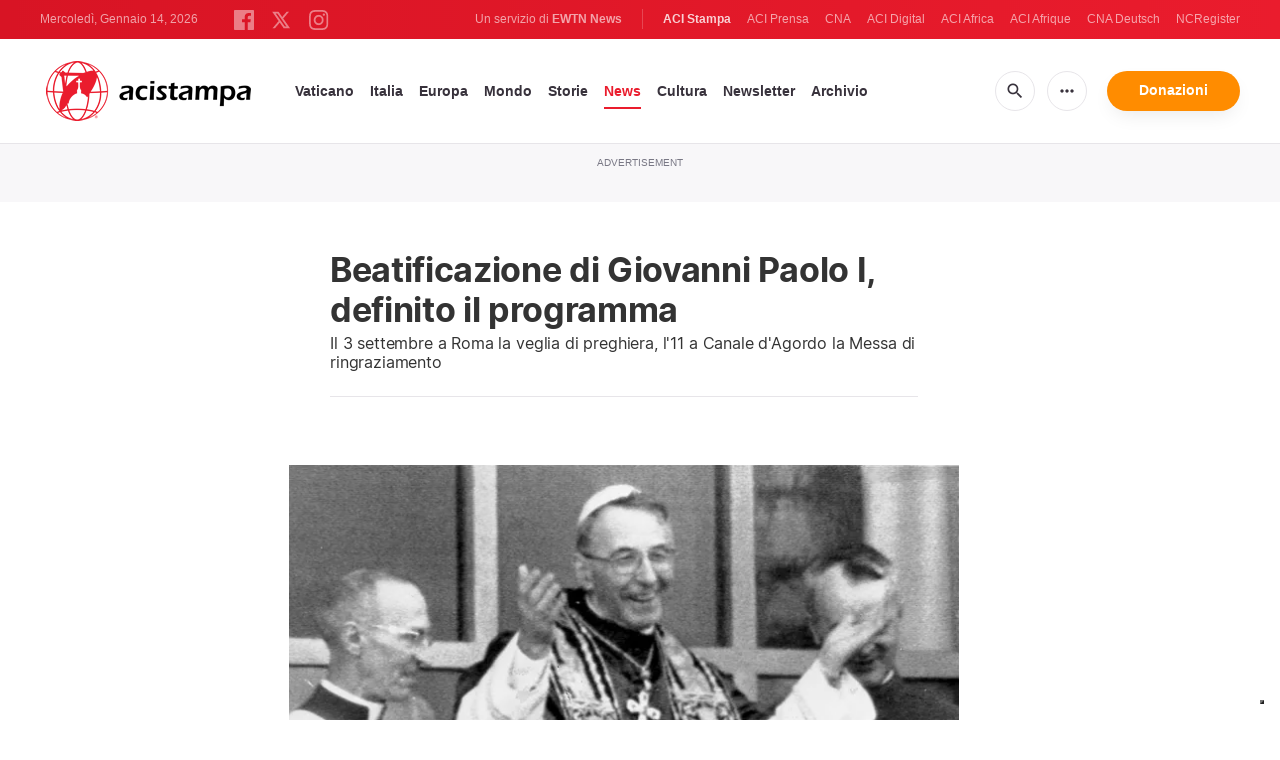

--- FILE ---
content_type: text/html; charset=UTF-8
request_url: https://www.acistampa.com/story/beatificazione-di-giovanni-paolo-i-definito-il-programma-20290
body_size: 13425
content:
<!DOCTYPE html>
<html lang="en" translate="no">
<head>
    <title>Beatificazione di Giovanni Paolo I, definito il programma</title>
<meta http-equiv="Content-Type" content="text/html;charset=utf-8"/>
<meta http-equiv="X-UA-Compatible" content="IE=edge">
<meta name="google" value="notranslate"/>
<meta name="description" content="Come &amp;egrave; noto&amp;nbsp;il prossimo 4 settembre alle 10,30 in Piazza San Pietro Papa Francesco beatificher&amp;agrave; il suo predecessore Giovanni Paolo I."/>
<meta name="keywords" content="article, keyword, cna"/>
<meta name="author" content="EWTN"/>
<meta name="copyright" content="© 2026 EWTN | All rights reserved."/>
<meta name="viewport" content="width=device-width, initial-scale=1"/>
<meta name="viewport" content="width=device-width, minimum-scale=1.0, maximum-scale=1.0, user-scalable=no"/>
<meta name="apple-mobile-web-app-capable" content="yes">
<meta name="format-detection" content="telephone=no">


<meta name="twitter:card" content="summary_large_image"/>
<meta name="twitter:site" content="@acistampa"/>
<meta name="twitter:url" content="https://www.acistampa.com/story/20290/beatificazione-di-giovanni-paolo-i-definito-il-programma-20290"/>
<meta name="twitter:title" content="Beatificazione di Giovanni Paolo I, definito il programma"/>
<meta name="twitter:description" content="Come &amp;egrave; noto&amp;nbsp;il prossimo 4 settembre alle 10,30 in Piazza San Pietro Papa Francesco beatificher&amp;agrave; il suo predecessore Giovanni Paolo I."/>
<meta name="twitter:creator" content="@acistampa"/>
<meta name="twitter:image:src" content="https://www.acistampa.com/images/1024px-juan_pablo_i_1657529885.jpg?w=1200&amp;jpg"/>


<meta property="fb:app_id" content="1234567890"/>
<meta property="og:title" content="Beatificazione di Giovanni Paolo I, definito il programma"/>
<meta property="og:type" content="website"/>
<meta property="og:url" content="https://www.acistampa.com/story/20290/beatificazione-di-giovanni-paolo-i-definito-il-programma-20290"/>
<meta property="og:image" content="https://www.acistampa.com/images/1024px-juan_pablo_i_1657529885.jpg?w=1200&amp;jpg"/>
<meta property="og:description" content="Come &amp;egrave; noto&amp;nbsp;il prossimo 4 settembre alle 10,30 in Piazza San Pietro Papa Francesco beatificher&amp;agrave; il suo predecessore Giovanni Paolo I."/>
<meta property="og:site_name" content="ACI Stampa"/>


<meta name="parsely-link" content="https://www.acistampa.com/story/20290/beatificazione-di-giovanni-paolo-i-definito-il-programma-20290" />
<meta name="parsely-title" content="Beatificazione di Giovanni Paolo I, definito il programma" />
<meta name="parsely-type" content="post" />
<meta name="parsely-image-url" content="https://www.acistampa.com/images/1024px-juan_pablo_i_1657529885.jpg?w=1200&amp;jpg" />
<meta name="parsely-pub-date" content="2022-07-11T12:30:00+02:00" />
<meta name="parsely-section" content="News" />
<meta name="parsely-author" content="Redazione" />
<meta name="parsely-tags" content="Giovanni Paolo I,causa di beatificazione di Giovanni Paolo I" />


    <meta name="analytics-page-type" content="post" />
    <meta name="analytics-pub-date" content="2022-07-11T12:30:00+02:00" />
    <meta name="analytics-section" content="News" />
    <meta name="analytics-authors" content="Redazione" />
    <meta name="analytics-tags" content="giovanni paolo i|causa di beatificazione di giovanni paolo i" />
    <meta name="analytics-page-id" content="20290" />

    <link rel="amphtml" href="https://www.acistampa.com/amp/story/20290/beatificazione-di-giovanni-paolo-i-definito-il-programma-20290">
<link rel="canonical" href="https://www.acistampa.com/story/20290/beatificazione-di-giovanni-paolo-i-definito-il-programma-20290">
<link rel="stylesheet" type="text/css" href="/assets/css/app.css?id=a16f81c6abf213e8312b2298d4892163">
<script src="/assets/js/app.js?id=738f5168f4ee27fa75fcc6f710383670"></script>
<script src="/assets/js/dimstrap.js?id=fe018b54594218400bbe43a2df9b8c6b"></script>


<link rel="icon" type="image/png" href="/assets/images/extra/apple/apple-touch-icon-57x57.png?id=c05aaeeb260815981c57d12aaada45d6" sizes="196x196" />
<link rel="icon" type="image/png" href="/assets/images/extra/favicon/favicon-96x96.png?id=93c6bff6e3e044ac2860ec8c41b50cc9" sizes="96x96" />
<link rel="icon" type="image/png" href="/assets/images/extra/favicon/favicon-32x32.png?id=a3a84c2a2f0b6e1ed20e7b8d823b9653" sizes="32x32" />
<link rel="icon" type="image/png" href="/assets/images/extra/favicon/favicon-16x16.png?id=afec60afa32ce442f90c1d1261b79b9f" sizes="16x16" />
<link rel="icon" type="image/png" href="/assets/images/extra/favicon/favicon-128x128.png?id=f16300f8aee1b7f32ebf2529b4fdd5b9" sizes="128x128" />
<link rel="apple-touch-icon-precomposed" sizes="57x57" href="/assets/images/extra/apple/apple-touch-icon-57x57.png?id=c05aaeeb260815981c57d12aaada45d6" />
<link rel="apple-touch-icon-precomposed" sizes="114x114" href="/assets/images/extra/apple/apple-touch-icon-114x114.png?id=41293a05cde19d609f62d905609b7435" />
<link rel="apple-touch-icon-precomposed" sizes="72x72" href="/assets/images/extra/apple/apple-touch-icon-72x72.png?id=c2b8bcb54a86a97133df6fefca4c0d73" />
<link rel="apple-touch-icon-precomposed" sizes="144x144" href="/assets/images/extra/apple/apple-touch-icon-144x144.png?id=a62001ea03431ea0886d1ae1bf904d2b" />
<link rel="apple-touch-icon-precomposed" sizes="60x60" href="/assets/images/extra/apple/apple-touch-icon-60x60.png?id=3b53a6cca5e82c663cf478c82bbc273c" />
<link rel="apple-touch-icon-precomposed" sizes="120x120" href="/assets/images/extra/apple/apple-touch-icon-120x120.png?id=d74e6cd84f156121a42ff6785b798d19" />
<link rel="apple-touch-icon-precomposed" sizes="76x76" href="/assets/images/extra/apple/apple-touch-icon-76x76.png?id=cf64ac303ac2471dfaba1cf83b555bb2" />
<link rel="apple-touch-icon-precomposed" sizes="152x152" href="/assets/images/extra/apple/apple-touch-icon-152x152.png?id=fc72ae9beb31bbc0f056e4fb2d28b87b" />
    <script type="text/javascript">
        var _iub = _iub || [];
        _iub.csConfiguration = {"siteId":4006545,"cookiePolicyId":85744989,"lang":"it","storage":{"useSiteId":true}};
    </script>
    <script type="text/javascript" src="https://cs.iubenda.com/autoblocking/4006545.js"></script>
    <script type="text/javascript" src="//cdn.iubenda.com/cs/tcf/stub-v2.js"></script>
    <script type="text/javascript" src="//cdn.iubenda.com/cs/tcf/safe-tcf-v2.js"></script>
    <script type="text/javascript" src="//cdn.iubenda.com/cs/gpp/stub.js"></script>
    <script type="text/javascript" src="//cdn.iubenda.com/cs/iubenda_cs.js" charset="UTF-8" async></script>
      <style>
    iframe[src*="youtube.com"] { max-width:100%; height:auto; aspect-ratio:16/9; }
    .swiper-wrapper{
      height: inherit !important;
    }
  </style>










  <script type="application/ld+json">
  {
		"@context": 		"http://schema.org",
		"@type":			"NewsArticle",
		"headline": 		"Beatificazione di Giovanni Paolo I, definito il programma",
		"description": 		"Come &amp;egrave; noto&amp;nbsp;il prossimo 4 settembre alle 10,30 in Piazza San Pietro Papa Francesco beatificher&amp;agrave; il suo predecessore Giovanni Paolo I.",
		"datePublished":	"2022-07-11 12:30:00",
		"dateModified":		"2026-01-07T11:36:36.000000Z",
		"mainEntityOfPage":	"https://www.acistampa.com/story/20290/beatificazione-di-giovanni-paolo-i-definito-il-programma-20290",
		"publisher": {
			"@type": 	"Organization",
			"name": 	"ACI Stampa",
			"logo": {
				"@type":	"ImageObject",
				"url":		"https://www.acistampa.com/assets/images/branding/logo-red-black-small.png",
				"width": 	264,
				"height": 	70
			}
		},
		"author": {
			"@type": 	"Person",
			"name": 	"Redazione"
		},
		"image": {
			"@type": 	"ImageObject",
			"url": 		"https://www.acistampa.com/images/1024px-juan_pablo_i_1657529885.jpg?w=800&h=600",
			"width": 	800,
			"height": 	600
		}
	}
</script>
    <!-- PostHog Analytics -->
<script>
(function() {
    'use strict';

    // PostHog CDN Loader
    !function(t,e){var o,n,p,r;e.__SV||(window.posthog=e,e._i=[],e.init=function(i,s,a){function g(t,e){var o=e.split(".");2==o.length&&(t=t[o[0]],e=o[1]);t[e]=function(){t.push([e].concat(Array.prototype.slice.call(arguments,0)))}}(p=t.createElement("script")).type="text/javascript",p.async=!0,p.src=s.api_host+"/static/array.js",(r=t.getElementsByTagName("script")[0]).parentNode.insertBefore(p,r);var u=e;for(void 0!==a?u=e[a]=[]:a="posthog",u.people=u.people||[],u.toString=function(t){var e="posthog";return"posthog"!==a&&(e+="."+a),t||(e+=" (stub)"),e},u.people.toString=function(){return u.toString(1)+".people (stub)"},o="capture identify alias people.set people.set_once set_config register register_once unregister opt_out_capturing has_opted_out_capturing opt_in_capturing reset isFeatureEnabled onFeatureFlags getFeatureFlag getFeatureFlagPayload reloadFeatureFlags group updateEarlyAccessFeatureEnrollment getEarlyAccessFeatures getActiveMatchingSurveys getSurveys".split(" "),n=0;n<o.length;n++)g(u,o[n]);e._i.push([i,s,a])},e.__SV=1)}(document,window.posthog||[]);

    // =============================================================================
    // PostHog Configuration
    // =============================================================================

    const posthogConfig = {
        enabled: true,
        apiKey: 'phc_3b4tsLrHHzsSavxDBpOPpePiNKlWmVVxiZbc1uqqSaB',
        host: 'https://eu.i.posthog.com',
        webVitalsSampleRate: 10,
        sessionReplaySampleRate: 0,
        forceSessionReplay: false,
        forceSessionReplayParam: 'posthog_force_replay',
        debug: false
    };

    // =============================================================================
    // Types & Interfaces
    // =============================================================================

    /**
     * @typedef {Object} AnalyticsContext
     * @property {string|null} pageType
     * @property {string|null} pubDate
     * @property {string|null} section
     * @property {string|null} author
     * @property {string[]|null} tags
     */

    // =============================================================================
    // Constants & State
    // =============================================================================

    // Set to track seen error signatures to prevent duplicate exception reporting
    const seenErrors = new Set();

    // =============================================================================
    // PostHog Initialization
    // =============================================================================

    /**
     * Initialize PostHog analytics with proper configuration
     */
    function initializePostHog() {
        // Skip initialization if disabled or no API key
        if (!posthogConfig.enabled || !posthogConfig.apiKey) {
            return;
        }

        try {
            posthog.init(posthogConfig.apiKey, {
                api_host: posthogConfig.host,
                persistence: 'memory',
                debug: posthogConfig.debug,
                autocapture: true,
                capture_pageview: true,
                capture_pageleave: true,
                capture_exceptions: true,
                cross_subdomain_cookie: false,
                disable_session_recording: !shouldEnableSessionReplay(),
                capture_performance: getPerformanceConfig(),
                before_send: processEventBeforeSend,
                loaded: function() {
                    setAnalyticsContext();
                }
            });
        } catch (error) {
            // Silently fail to avoid breaking the application
            console.error('PostHog initialization failed:', error);
        }
    }

    // =============================================================================
    // Event Processing & Filtering
    // =============================================================================

    /**
     * Generate a unique signature for an error to enable deduplication
     */
    function generateErrorSignature(event) {
        if (!event.properties || !event.properties.$exception_list) {
            return '';
        }

        const exceptions = event.properties.$exception_list;
        if (!Array.isArray(exceptions) || exceptions.length === 0) {
            return '';
        }

        // Use the first exception to generate signature
        const exception = exceptions[0];
        const type = exception.type || 'Unknown';
        const message = exception.value || '';
        const stackTrace = exception.stacktrace && exception.stacktrace.frames && exception.stacktrace.frames[0];

        // Create signature from error type, message, and top stack frame
        return [
            type,
            message,
            stackTrace ? stackTrace.filename || '' : '',
            stackTrace ? stackTrace.function || '' : '',
            stackTrace ? stackTrace.lineno || '' : ''
        ].join('|');
    }

    /**
     * Process events before sending to PostHog
     * Handles sampling and deduplication
     */
    function processEventBeforeSend(event) {
        if (event === null) {
            return null;
        }

        // Sample web vitals events
        if (
            event.event === '$web_vitals' &&
            Math.random() * 100 > posthogConfig.webVitalsSampleRate
        ) {
            return null; // Drop this event
        }

        // Deduplicate exception events
        if (event.event === '$exception') {
            const errorSignature = generateErrorSignature(event);
            if (errorSignature && seenErrors.has(errorSignature)) {
                return null; // Drop duplicate error
            }
            if (errorSignature) {
                seenErrors.add(errorSignature);
            }
        }

        return event;
    }

    /**
     * Determine if session replay should be enabled
     */
    function shouldEnableSessionReplay() {
        const forceSessionReplay = posthogConfig.forceSessionReplay ||
            (typeof window !== 'undefined' &&
                new URLSearchParams(window.location.search).has(posthogConfig.forceSessionReplayParam));

        return forceSessionReplay || Math.random() * 100 < posthogConfig.sessionReplaySampleRate;
    }

    /**
     * Get performance configuration based on web vitals sample rate
     */
    function getPerformanceConfig() {
        if (posthogConfig.webVitalsSampleRate === 100) {
            return true;
        } else if (posthogConfig.webVitalsSampleRate > 0) {
            return {
                web_vitals_sample_rate: posthogConfig.webVitalsSampleRate / 100
            };
        }
        return false;
    }

    // =============================================================================
    // Context Utilities
    // =============================================================================

    /**
     * Get page metadata from generic analytics meta tags
     */
    function getPageMetadata() {
        const metaMapping = [
            ['page_type', 'analytics-page-type'],
            ['pub_date', 'analytics-pub-date'],
            ['section', 'analytics-section'],
            ['authors', 'analytics-authors'],
            ['tags', 'analytics-tags'],
            ['page_id', 'analytics-page-id']
        ];

        const metadata = {};

        metaMapping.forEach(function(item) {
            const el = document.querySelector('meta[name="' + item[1] + '"]');
            if (el && el.content && typeof el.content === 'string') {
                if (item[0] === 'tags' || item[0] === 'authors') {
                    metadata[item[0]] = el.content.split('|').map(function(item) {
                        return item.trim();
                    }).filter(function(item) {
                        return item.length > 0;
                    });
                } else {
                    metadata[item[0]] = el.content;
                }
            }
        });
        return metadata;
    }

    /**
     * Get the current page URL path
     */
    function getPagePath() {
        return typeof window !== 'undefined' ? window.location.pathname : '';
    }

    // =============================================================================
    // Analytics Context Management
    // =============================================================================

    /**
     * Set analytics context using PostHog Super Properties
     * This ensures all events include these properties automatically
     */
    function setAnalyticsContext() {
        if (!posthogConfig.enabled || typeof posthog === 'undefined') {
            return;
        }

        try {
            const pageMetadata = getPageMetadata();
            const contextData = Object.assign({
                app_name: 'aci-stampa',
                app_version: '0.1.0',
            }, pageMetadata);

            posthog.register(contextData);
        } catch (error) {
            console.error('Failed to set analytics context:', error);
            // Register error flag for debugging
            try {
                posthog.register({ 'register-error': true });
            } catch (e) {
                // Silent fail
            }
        }
    }

    /**
     * Clear analytics context by unregistering properties
     */
    function clearAnalyticsContext() {
        if (!posthogConfig.enabled || typeof posthog === 'undefined') {
            return;
        }

        try {
            const keysToUnregister = [
                'page_type', 'pub_date', 'section', 'authors', 'tags', 'page_id',
                'app_name',
            ];

            keysToUnregister.forEach(function(key) {
                posthog.unregister(key);
            });
        } catch (error) {
            console.error('Failed to clear analytics context:', error);
        }
    }

    /**
     * Get current analytics context from PostHog
     */
    function getAnalyticsContext() {
        if (!posthogConfig.enabled || typeof posthog === 'undefined') {
            return {
                pageType: null,
                pubDate: null,
                section: null,
                authors: null,
                tags: null,
                pageId: null
            };
        }

        try {
            return {
                pageType: posthog.get_property('page_type') || null,
                pubDate: posthog.get_property('pub_date') || null,
                section: posthog.get_property('section') || null,
                authors: posthog.get_property('authors') || null, // Changed from 'author' to 'authors'
                tags: posthog.get_property('tags') || null,
                pageId: posthog.get_property('page_id') || null
            };
        } catch (error) {
            return {
                pageType: null,
                pubDate: null,
                section: null,
                authors: null,
                tags: null,
                pageId: null
            };
        }
    }

    // =============================================================================
    // Public API
    // =============================================================================

    // Expose functions to global scope for external use
    window.PostHogAnalytics = {
        initialize: initializePostHog,
        setContext: setAnalyticsContext,
        clearContext: clearAnalyticsContext,
        getContext: getAnalyticsContext,
        config: posthogConfig
    };

    // =============================================================================
    // Auto-initialization
    // =============================================================================

    // Initialize PostHog when DOM is ready
    if (document.readyState === 'loading') {
        document.addEventListener('DOMContentLoaded', initializePostHog);
    } else {
        initializePostHog();
    }
})();
</script>
<!-- End PostHog Analytics -->

    <script>
        var googletag = googletag || {};
        googletag.cmd = googletag.cmd || [];
        (function() {
            var gads = document.createElement('script');
            gads.async = true;
            gads.type = 'text/javascript';
            var useSSL = 'https:' == document.location.protocol;
            gads.src = (useSSL ? 'https:' : 'http:') +
                '//www.googletagservices.com/tag/js/gpt.js';
            var node = document.getElementsByTagName('script')[0];
            node.parentNode.insertBefore(gads, node);
        })();
    </script>

    <!-- Google Tag Manager -->
    <script>(function(w,d,s,l,i){w[l]=w[l]||[];w[l].push({'gtm.start':
                new Date().getTime(),event:'gtm.js'});var f=d.getElementsByTagName(s)[0],
            j=d.createElement(s),dl=l!='dataLayer'?'&l='+l:'';j.async=true;j.src=
            'https://www.googletagmanager.com/gtm.js?id='+i+dl;f.parentNode.insertBefore(j,f);
        })(window,document,'script','dataLayer','GTM-T734LK8');</script>
    <!-- End Google Tag Manager -->
</head>
<body class="post">
    <!-- Google Tag Manager (noscript) -->
    <noscript><iframe src="https://www.googletagmanager.com/ns.html?id=GTM-T734LK8"
                      height="0" width="0" style="display:none;visibility:hidden"></iframe></noscript>
    <!-- End Google Tag Manager (noscript) -->
    <div id="fb-root"></div>
    <script type="ada0a8873f99cd3751e5af3a-text/javascript">(function(d, s, id) {
            var js, fjs = d.getElementsByTagName(s)[0];
            if (d.getElementById(id)) return;
            js = d.createElement(s); js.id = id;
            js.src = "//connect.facebook.net/en_US/sdk.js#xfbml=1&appId=1559469840969344&version=v2.0";
            fjs.parentNode.insertBefore(js, fjs);
        }(document, 'script', 'facebook-jssdk'));</script>
    <div id="app">

        <header class="p-0" id="header">
  <div class="header-desktop">
	<div id="topbar" class="py-2 clear">
		<div class="left">
			<span class="today mr-6 mr-s-0 align-bottom">Mercoledì, Gennaio 14, 2026</span>
			<ul class="social-menu" style="display: inline-block">
	<li><a href="https://www.facebook.com/acistampait" target="_blank"><img style="height: 20px" src="https://www.acistampa.com/assets/images/icons/icon-facebook.svg" alt="Facebook"></a></li>
	<li><a href="https://twitter.com/acistampa" target="_blank"><img style="height: 22px" src="https://www.acistampa.com/assets/images/icons/icon-twitter-x.svg" alt="Twitter"></a></li>
	<li><a href="https://www.instagram.com/acistampa" target="_blank"><img style="height: 20px" src="https://www.acistampa.com/assets/images/icons/icon-instagram.svg" alt="Instagram"></a></li>
</ul>
		</div>
		<div class="right">
			<span class="ewtn-title">Un servizio di <a href="//www.ewtnnews.com" title="EWTN News">EWTN News</a></span>

			<div class="ewtn-services current-page">
				<a class="service current-service" href="javascript:;">ACI Stampa</a>
				<a class="service" href="https://www.aciprensa.com/" target="_blank">ACI Prensa</a>
				<a class="service" href="https://www.catholicnewsagency.com/" target="_blank">CNA</a>
				<a class="service" href="https://www.acidigital.com/" target="_blank">ACI Digital</a>
				<a class="service" href="https://www.aciafrica.org/" target="_blank">ACI Africa</a>
				<a class="service" href="https://www.aciafrique.org/" target="_blank">ACI Afrique</a>
				<a class="service" href="https://de.catholicnewsagency.com/" target="_blank">CNA Deutsch</a>
				<a class="service" href="https://www.ncregister.com/" target="_blank">NCRegister</a>
			</div>
		</div>
	</div>
	<div class="menubar sticky-menu justify-content-between d-flex">
		<a class="logo" href="/"><img class="logo-desktop" src="https://www.acistampa.com/assets/images/branding/logo-red-black-small.png" alt="ACI Stampa"></a>

		<div class="menu-content justify-content-between d-flex align-items-center">
			<div class="no-wrap">
				<ul id="main-menu" class="sm sm-clean">
	<li class="vaticano"><a href="/section/vaticano">Vaticano</a></li>
	<li class="italia"><a href="/section/italia">Italia</a></li>
	<li class="europa"><a href="/section/europa">Europa</a></li>
	<li class="mondo"><a href="/section/mondo">Mondo</a></li>
	<li class="storie"><a href="/section/storie">Storie</a></li>
	<li class="news"><a href="/section/news">News</a></li>
	<li class="cultura"><a href="/section/cultura">Cultura</a></li>
	
	<li class="newsletter"><a href="/newsletter">Newsletter</a></li>
	<li class="arhive"><a href="https://www.acistampa.com/archive">Archivio</a></li>
</ul>
			</div>

			<ul class="extra-buttons no-wrap">
				<li><a href="javascript:;" class="btn-icon" id="search-btn"><i class="material-icons">search</i></a></li>
				<li class="dropdown">
					<a href="javascript:;" class="dropdown-open btn-icon"><i class="material-icons">more_horiz</i></a>
					<div class="dropdown-content">
						<a class="dropdown-item" href="https://editors.catholicnewsagency.com/">Servizio Editoriale</a>
						<a class="dropdown-item" href="https://www.acistampa.com/chisiamo">Chi Siamo</a>
						<a class="dropdown-item" href="https://ewtnadvertising.com/" target="_blank">Pubblicità</a>
						<a class="dropdown-item" href="https://www.acistampa.com/privacy">Privacy</a>
					</div>
				</li>
				<li><a href="https://ewtn.it/dona/" class="btn btn-rounded btn-success">Donazioni</a></li>
			</ul>
		</div>

		<div id="search-block">
			<div class="search-content d-flex justify-content-between align-items-center">
				<div class="search-bar">
	<form class="search" accept-charset="utf-8" method="get" action="/results">
		<div class="input-field">
			<i class="material-icons">search</i>
			<input class="search-field" type="text" name="q" id="q" placeholder="Ricerca" value="">
			<button type="submit" id="search" class="submit-form submit-btn btn btn-rounded btn-success" value=""><span class="search-text">Search</span><i class="material-icons">search</i></button>
		</div>
	</form>
</div>
        
				<a href="javascript:;" id="close-search"></a>
			</div>
		</div>
	</div>
</div>	<div class="header-tablet">
	<div id="topbar" class="py-2 clear">
		<div class="left">
	        <span class="today mr-6 mr-s-0 align-bottom">Mercoledì, Gennaio 14, 2026</span>
			<ul class="social-menu" style="display: inline-block">
	<li><a href="https://www.facebook.com/acistampait" target="_blank"><img style="height: 20px" src="https://www.acistampa.com/assets/images/icons/icon-facebook.svg" alt="Facebook"></a></li>
	<li><a href="https://twitter.com/acistampa" target="_blank"><img style="height: 22px" src="https://www.acistampa.com/assets/images/icons/icon-twitter-x.svg" alt="Twitter"></a></li>
	<li><a href="https://www.instagram.com/acistampa" target="_blank"><img style="height: 20px" src="https://www.acistampa.com/assets/images/icons/icon-instagram.svg" alt="Instagram"></a></li>
</ul>
		</div>
		<div class="right">
			<span class="ewtn-title">A service of <a href="//www.ewtnnews.com" title="EWTN News">EWTN News</a></span>

			<div class="dropdown current-page">
				<a href="javascript:;" class="dropdown-open">ACI Stampa <i class="material-icons">expand_more</i></a>
				<div class="dropdown-content">
					<a class="dropdown-item" href="https://www.aciprensa.com/" target="_blank">ACI Prensa</a>
					<a class="dropdown-item" href="https://www.acistampa.com/" target="_blank">ACI Stampa</a>
					<a class="dropdown-item" href="https://www.acidigital.com/" target="_blank">ACI Digital</a>
					<a class="dropdown-item" href="https://www.aciafrica.org/" target="_blank">ACI Africa</a>
					<a class="dropdown-item" href="https://www.aciafrique.org/" target="_blank">ACI Afrique</a>
					<a class="dropdown-item" href="https://de.catholicnewsagency.com/" target="
					">CNA Deutsch</a>
					<a class="dropdown-item" href="https://www.ncregister.com/" target="_blank">NCRegister</a>
				</div>
			</div>
		</div>
	</div>
	<div class="menubar sticky-menu justify-content-between d-flex">
		<a class="logo" href="/"><img class="logo-tablet" src="https://www.acistampa.com/assets/images/branding/logo-red-black-small.png" alt="ACI Stampa"></a>
		<div class="menu-content justify-content-end d-flex align-items-center">
			<ul class="extra-buttons">
				<li><a href="javascript:;" class="btn-icon" id="search-btn"><i class="material-icons">search</i></a></li>
				<li class="dropdown">
					<a href="javascript:;" class="dropdown-open btn-icon"><i class="material-icons">more_horiz</i></a>
					<div class="dropdown-content">
						<a class="dropdown-item" href="https://editors.catholicnewsagency.com/">Servizio Editoriale</a>
						<a class="dropdown-item" href="https://www.acistampa.com/about">Chi Siamo</a>
						<a class="dropdown-item" href="https://ewtnadvertising.com/" target="_blank">Pubblicità</a>
						<a class="dropdown-item" href="https://www.acistampa.com/privacy">Privacy</a>
					</div>
				</li>
				<li><a href="https://ewtn.it/dona/" class="btn btn-rounded btn-success">Donazioni</a></li>
				<li class="menu-btn"><a href="javascript:void(0);" class="sidebar-handler btn-icon"><i class="material-icons">menu</i><span>Menu</span></a></li>
			</ul>
		</div>
		<div id="search-block">
			<div class="search-content d-flex justify-content-between align-items-center">
				<div class="search-bar">
	<form class="search" accept-charset="utf-8" method="get" action="/results">
		<div class="input-field">
			<i class="material-icons">search</i>
			<input class="search-field" type="text" name="q" id="q" placeholder="Ricerca" value="">
			<button type="submit" id="search" class="submit-form submit-btn btn btn-rounded btn-success" value=""><span class="search-text">Search</span><i class="material-icons">search</i></button>
		</div>
	</form>
</div>
        
				<a href="javascript:;" id="close-search"></a>
			</div>
		</div>
	</div>
	<div class="tablet-sidebar responsive-sidebar">
		<a href="javascript:;" onclick="closeSidebar();" class="close-sidebar">&times;</a>
		<div class="responsive-sidebar-content">
			<ul id="main-menu" class="sm sm-clean">
	<li class="vaticano"><a href="/section/vaticano">Vaticano</a></li>
	<li class="italia"><a href="/section/italia">Italia</a></li>
	<li class="europa"><a href="/section/europa">Europa</a></li>
	<li class="mondo"><a href="/section/mondo">Mondo</a></li>
	<li class="storie"><a href="/section/storie">Storie</a></li>
	<li class="news"><a href="/section/news">News</a></li>
	<li class="cultura"><a href="/section/cultura">Cultura</a></li>
	
	<li class="newsletter"><a href="/newsletter">Newsletter</a></li>
	<li class="arhive"><a href="https://www.acistampa.com/archive">Archivio</a></li>
</ul>
		</div>
	</div>
</div>	<div class="header-mobile">
	<div class="menubar justify-content-between d-flex">
		<a class="logo" href="/"><img class="logo-mobile" src="https://www.acistampa.com/assets/images/branding/brand-white.png" alt="ACI Stampa"></a>
		<ul class="extra-buttons">
			<li><a href="https://ewtn.it/dona/" class="btn btn-rounded btn-success">Donazioni</a></li>
			<li class="menu-btn"><a href="javascript:void(0);" class="sidebar-handler btn-icon"><i class="material-icons">menu</i></a></li>
		</ul>
	</div>
	<div class="mobile-sidebar responsive-sidebar">
		<a href="javascript:;" onclick="closeSidebar();" class="close-sidebar">&times;</a>
		<div class="responsive-sidebar-content">
			<span class="today mr-6 mr-s-0 align-bottom">Mercoledì, Gennaio 14, 2026</span>
			<div class="search-bar">
	<form class="search" accept-charset="utf-8" method="get" action="/results">
		<div class="input-field">
			<i class="material-icons">search</i>
			<input class="search-field" type="text" name="q" id="q" placeholder="Ricerca" value="">
			<button type="submit" id="search" class="submit-form submit-btn btn btn-rounded btn-success" value=""><span class="search-text">Search</span><i class="material-icons">search</i></button>
		</div>
	</form>
</div>
        
			<ul id="main-menu" class="sm sm-clean">
	<li class="vaticano"><a href="/section/vaticano">Vaticano</a></li>
	<li class="italia"><a href="/section/italia">Italia</a></li>
	<li class="europa"><a href="/section/europa">Europa</a></li>
	<li class="mondo"><a href="/section/mondo">Mondo</a></li>
	<li class="storie"><a href="/section/storie">Storie</a></li>
	<li class="news"><a href="/section/news">News</a></li>
	<li class="cultura"><a href="/section/cultura">Cultura</a></li>
	
	<li class="newsletter"><a href="/newsletter">Newsletter</a></li>
	<li class="arhive"><a href="https://www.acistampa.com/archive">Archivio</a></li>
</ul>
			<a href="https://ewtn.it/dona/" class="btn btn-big btn-donate btn-success">Donazioni</a>
			<hr />
			<ul class="extra-menu">
	<li><a href="https://www.acistampa.com/subscribe">Subscribe</a></li>
	<li><a href="https://www.acistampa.com/about">About Us</a></li>
	<li><a href="https://www.acistampa.com/privacy">Privacy</a></li>
</ul>
			<hr />
			<div class="select-ewtn d-flex justify-content-between align-items-center">
				<span class="ewtn-title">EWTN News</span>
				<div class="dropdown current-page">
					<a href="javascript:;" class="dropdown-open">ACI Stampa <i class="material-icons">expand_more</i></a>
					<div class="dropdown-content">
						<a class="dropdown-item" href="https://www.aciprensa.com/" target="_blank">ACI Prensa</a>
						<a class="dropdown-item" href="https://www.catholicnewsagency.com/" target="_blank">CNA</a>
						<a class="dropdown-item" href="https://www.acidigital.com/" target="_blank">ACI Digital</a>
						<a class="dropdown-item" href="https://www.aciafrica.org/" target="_blank">ACI Africa</a>
						<a class="dropdown-item" href="https://www.aciafrique.org/" target="_blank">ACI Afrique</a>
						<a class="dropdown-item" href="https://de.catholicnewsagency.com/" target="_blank">CNA Deutsch</a>
						<a class="dropdown-item" href="https://www.ncregister.com/" target="_blank">NCRegister</a>
					</div>
				</div>
			</div>
		</div>
	</div>
</div></header>

        <div class="all">
              <div class="lightest-grey-bg pt-3 pb-5 full-ad">
    <div class="container">
        <div class="row">
            <div class="col-12">
                <p>Advertisement</p>
                <div id='div-gpt-ad-1436546916324-0'></div>
            </div>
        </div>
    </div>
</div>
  <div data-io-article-url="https://www.acistampa.com/story/20290/beatificazione-di-giovanni-paolo-i-definito-il-programma-20290">
    <div class="container">
      <div class="row">
        <div class="col content m-auto mt-7">
          <h1 class="h1 post-title my-0">Beatificazione di Giovanni Paolo I, definito il programma</h1>
          <h2 class="my-1 h5" style="font-weight: normal">Il 3 settembre a Roma la veglia di preghiera, l&#039;11 a Canale d&#039;Agordo la Messa di ringraziamento</h2>
            <div class="post-share mb-7 mt-5 mb-s-6">
	<div class="shareaholic-canvas" data-app="share_buttons" data-app-id="33122398"></div>
</div>                          <div class="post-image img-wrapper">
                <img
                  src="https://www.acistampa.com/images/1024px-juan_pablo_i_1657529885.jpg?h=450"
                  alt="Giovanni Paolo I |  | Wikicommons"
                  loading="lazy"
                />
                <span class="image-caption">Giovanni Paolo I |  | Wikicommons</span>
              </div>
                    </div>
      </div>
    </div>
    <div class="container">
      <div class="row">
        <div class="col content m-auto mt-7">
          <div class="post-content">
            <div class="post-author">
              <p>Di Redazione</p>
            </div>
            <p class="post-info">Città del Vaticano ,               lunedì, 11. luglio, 2022 12:30 (ACI Stampa).
            </p>
                          <p>Come è noto <strong>il prossimo 4 settembre alle 10,30 in Piazza San Pietro Papa Francesco beatificherà il suo predecessore Giovanni Paolo I. </strong></p>
                                      <p>La sera precedente, <strong>sabato 3 settembre 2022, alle ore 18.30, presso la Basilica di San Giovanni in Laterano</strong> – comunica l’ufficio della postulazione della causa del Servo di Dio - <strong>si terrà la Veglia di Preghiera</strong> presieduta dal Cardinale Angelo De Donatis, Vicario generale di Sua Santità per la Diocesi di Roma.</p>
                                      <p><strong>La Messa di Ringraziamento per la beatificazione di Giovanni Paolo I si svolgerà domenica 11 settembre 2022 nella diocesi di Belluno-Feltre. La celebrazione avrà luogo alle ore 16 nella piazza di Canale d’Agordo</strong>, paese natale del Papa, con la partecipazione dei vescovi e delle rispettive comunità delle tre sedi episcopali nelle quali il nuovo beato aveva svolto il suo ministero sacerdotale ed episcopale: patriarcato di Venezia, guidato dal Patriarca Francesco Moraglia; diocesi di Belluno-Feltre, guidata da Monsignor Renato Marangoni; diocesi di Vittorio Veneto, guidata da Monsignor Corrado Pizziolo. A presiedere la Santa Messa sarà S.E. Mons. Francesco Moraglia.</p>
                                              <div class="tags-box">
    <ul>
        <li class="title">Tags:</li>
        
        <li><a href="https://www.acistampa.com/tag/giovanni-paolo-i" class="btn-tag">Giovanni Paolo I</a>, </li>
        
        <li><a href="https://www.acistampa.com/tag/causa-di-beatificazione-di-giovanni-paolo-i" class="btn-tag">causa di beatificazione di Giovanni Paolo I</a></li>
    </ul>
</div>
                                <div class="box post-widget subscribe-post box-shadow no-lists-style">
    <h4 class="box-title"><span>Iscriviti alla nostra newsletter quotidiana</span></h4>
    <p class="middle-grey">Ricevi ogni giorno le notizie sulla Chiesa nel mondo via email.</p>
    <script charset="utf-8" type="text/javascript" src="//js.hsforms.net/forms/v2.js"></script>
    <script type="text/javascript">
        hbspt.forms.create({
            portalId: "4395239",
            formId: "9a5e5a2a-ead7-49e6-8d98-39bb84676ea8"
        });
    </script>
</div>
<style>
    .no-lists-style ul {
        list-style: none;
    }
</style>
          
        </div>

        <div class="post-share mb-7 mt-5 mb-s-6">
	<div class="shareaholic-canvas" data-app="share_buttons" data-app-id="33122398"></div>
</div>        <div class="donation-box box-shadow" style="display: none">
	<h4 class="box-title">Our mission is the truth. Join us!</h4>
	<p class="box-desc">Your monthly donation will help our team continue reporting the truth, with fairness, integrity, and fidelity to Jesus Christ and his Church.</p>

	<div class="amounts">
		<ul>
			<li><a href="#"><span>$5 <small>/month</small></span></a></li>
			<li class="active"><a href="#"><span>$10 <small>/month</small></span></a></li>
			<li><a href="#"><span>$15 <small>/month</small></span></a></li>
			<li><a href="#"><span>Other</span></a></li>
		</ul>
	</div>

	<div class="box-footer">
		<a href="#" class="btn btn-success btn-big btn-wide">Donazioni</a>
	</div>
</div>
      </div>
      <div class="sidebar_narrow">

                  <div class="col-l-4 col-m-12 sidebar mt-m-6 mt-s-0">
	<div class="box">
		<h4 class="box-title"><span>Trending</span></h4>
        <div class="trending-box">
    <div class="cards-grid">
        <div class="card-cell horizontal no-image" id="mostread" style="width: 200px">
                            <div class="card placeholder-glow">
                    <span class="post-number">1</span>
                    <div class="card-content">
                        <div class="card-title">
                            <div class="row">
                                <div class="placeholder col-3 mr-1 mb-1"></div>
                                <div class="placeholder col-5 mr-1 mb-1"></div>
                                <div class="placeholder col-3 mr-1 mb-1"></div>
                            </div>
                            <div class="row">
                                <div class="placeholder col-5 mb-1"></div>
                                <div class="placeholder col-6 mr-1 mb-1"></div>
                            </div>
                            <div class="row">
                                <div class="placeholder col-4 mb-1"></div>
                                <div class="placeholder col-3 mr-1 mb-1"></div>
                                <div class="placeholder col-4 mr-1 mb-1"></div>
                            </div>
                            <div class="row">
                                <div class="placeholder col-4 mr-1 mb-1"></div>
                                <div class="placeholder col-7 mb-1"></div>
                            </div>
                        </div>
                    </div>
                </div>
                            <div class="card placeholder-glow">
                    <span class="post-number">2</span>
                    <div class="card-content">
                        <div class="card-title">
                            <div class="row">
                                <div class="placeholder col-3 mr-1 mb-1"></div>
                                <div class="placeholder col-5 mr-1 mb-1"></div>
                                <div class="placeholder col-3 mr-1 mb-1"></div>
                            </div>
                            <div class="row">
                                <div class="placeholder col-5 mb-1"></div>
                                <div class="placeholder col-6 mr-1 mb-1"></div>
                            </div>
                            <div class="row">
                                <div class="placeholder col-4 mb-1"></div>
                                <div class="placeholder col-3 mr-1 mb-1"></div>
                                <div class="placeholder col-4 mr-1 mb-1"></div>
                            </div>
                            <div class="row">
                                <div class="placeholder col-4 mr-1 mb-1"></div>
                                <div class="placeholder col-7 mb-1"></div>
                            </div>
                        </div>
                    </div>
                </div>
                            <div class="card placeholder-glow">
                    <span class="post-number">3</span>
                    <div class="card-content">
                        <div class="card-title">
                            <div class="row">
                                <div class="placeholder col-3 mr-1 mb-1"></div>
                                <div class="placeholder col-5 mr-1 mb-1"></div>
                                <div class="placeholder col-3 mr-1 mb-1"></div>
                            </div>
                            <div class="row">
                                <div class="placeholder col-5 mb-1"></div>
                                <div class="placeholder col-6 mr-1 mb-1"></div>
                            </div>
                            <div class="row">
                                <div class="placeholder col-4 mb-1"></div>
                                <div class="placeholder col-3 mr-1 mb-1"></div>
                                <div class="placeholder col-4 mr-1 mb-1"></div>
                            </div>
                            <div class="row">
                                <div class="placeholder col-4 mr-1 mb-1"></div>
                                <div class="placeholder col-7 mb-1"></div>
                            </div>
                        </div>
                    </div>
                </div>
                            <div class="card placeholder-glow">
                    <span class="post-number">4</span>
                    <div class="card-content">
                        <div class="card-title">
                            <div class="row">
                                <div class="placeholder col-3 mr-1 mb-1"></div>
                                <div class="placeholder col-5 mr-1 mb-1"></div>
                                <div class="placeholder col-3 mr-1 mb-1"></div>
                            </div>
                            <div class="row">
                                <div class="placeholder col-5 mb-1"></div>
                                <div class="placeholder col-6 mr-1 mb-1"></div>
                            </div>
                            <div class="row">
                                <div class="placeholder col-4 mb-1"></div>
                                <div class="placeholder col-3 mr-1 mb-1"></div>
                                <div class="placeholder col-4 mr-1 mb-1"></div>
                            </div>
                            <div class="row">
                                <div class="placeholder col-4 mr-1 mb-1"></div>
                                <div class="placeholder col-7 mb-1"></div>
                            </div>
                        </div>
                    </div>
                </div>
                            <div class="card placeholder-glow">
                    <span class="post-number">5</span>
                    <div class="card-content">
                        <div class="card-title">
                            <div class="row">
                                <div class="placeholder col-3 mr-1 mb-1"></div>
                                <div class="placeholder col-5 mr-1 mb-1"></div>
                                <div class="placeholder col-3 mr-1 mb-1"></div>
                            </div>
                            <div class="row">
                                <div class="placeholder col-5 mb-1"></div>
                                <div class="placeholder col-6 mr-1 mb-1"></div>
                            </div>
                            <div class="row">
                                <div class="placeholder col-4 mb-1"></div>
                                <div class="placeholder col-3 mr-1 mb-1"></div>
                                <div class="placeholder col-4 mr-1 mb-1"></div>
                            </div>
                            <div class="row">
                                <div class="placeholder col-4 mr-1 mb-1"></div>
                                <div class="placeholder col-7 mb-1"></div>
                            </div>
                        </div>
                    </div>
                </div>
                    </div>
    </div>
</div>
	</div>
</div>
              </div>
    </div>
  </div>

      <div class="lightest-grey-bg py-m-7 py-s-6 related-posts pb-8 pt-7">
      <div class="container">
        <div class="row">
          <div class="col-12">
            <h4 class="related-title">Ti potrebbe interessare</h4>
            <div class="cards-grid cards-l-3 cards-m-2 cards-s-1 same-heights">
                              <div class="card-cell">
                  <div class="card defined-card white-bg mb-m-4 mb-s-4 mb-0">
                    <div class="card-image img-wrapper"><a href="https://www.acistampa.com/story/25094/cosa-puo-essere-definito-soprannaturale-le-nuove-norme-della-dottrina-della-fede"><img
                          src="https://www.acistampa.com/images/77309_4_1642625438_1715943294.webp?w=600&h=400"
                          alt="pd"
                          loading="lazy"
                        ></a></div>
                    <div class="card-content">
                      <h3 class="card-title"><a
                          href="https://www.acistampa.com/story/25094/cosa-puo-essere-definito-soprannaturale-le-nuove-norme-della-dottrina-della-fede">Cosa può essere definito soprannaturale? Le nuove norme della Dottrina della Fede</a></h3>
                      <p class="card-desc four-lines">Una serie di norme che non venivano riviste dal 1978, che nei tempi della Chiesa non &egrave; tantissimo, ma per...</p>
                    </div>
                  </div>
                </div>
                              <div class="card-cell">
                  <div class="card defined-card white-bg mb-m-4 mb-s-4 mb-0">
                    <div class="card-image img-wrapper"><a href="https://www.acistampa.com/story/18869/conoscere-albino-luciani-papa-giovanni-paolo-i-per-prepararsi-alla-beatificazione-18869"><img
                          src="https://www.acistampa.com/images/foto-di-copertina-corso_1641917520.jpeg?w=600&h=400"
                          alt="pd"
                          loading="lazy"
                        ></a></div>
                    <div class="card-content">
                      <h3 class="card-title"><a
                          href="https://www.acistampa.com/story/18869/conoscere-albino-luciani-papa-giovanni-paolo-i-per-prepararsi-alla-beatificazione-18869">Conoscere Albino Luciani, Papa Giovanni Paolo I per prepararsi alla beatificazione</a></h3>
                      <p class="card-desc four-lines">Il 4 settembre prossimo Papa Giovanni Paolo I, al secolo Albino Luciani sar&agrave; dichiarato beato.&nbsp;&nbsp;Ma quanti lo conoscono davvero? Il...</p>
                    </div>
                  </div>
                </div>
                              <div class="card-cell">
                  <div class="card defined-card white-bg mb-m-4 mb-s-4 mb-0">
                    <div class="card-image img-wrapper"><a href="https://www.acistampa.com/story/18776/il-4-settembre-2022-la-beatificazione-di-giovanni-paolo-i-18776"><img
                          src="https://www.acistampa.com/images/449a-e1629811955471-800x662_1640340054.jpg?w=600&h=400"
                          alt="Diocesi di Belluno - Feltre"
                          loading="lazy"
                        ></a></div>
                    <div class="card-content">
                      <h3 class="card-title"><a
                          href="https://www.acistampa.com/story/18776/il-4-settembre-2022-la-beatificazione-di-giovanni-paolo-i-18776">Il 4 settembre 2022 la beatificazione di Giovanni Paolo I </a></h3>
                      <p class="card-desc four-lines">Giovanni Paolo I sar&agrave; beatificato in piazza San Pietro da Papa Francesco domenica 4 settembre 2022.&nbsp;Il decreto di beatificazione di...</p>
                    </div>
                  </div>
                </div>
                          </div>
          </div>
        </div>
      </div>
    </div>
          </div>

        <div class="footer-fix"></div>
<footer id="footer">
	<div class="container">
		<div class="row py-7 py-s-6">
			<div class="col-5 col-s-12 brand-col mb-s-6">
				<img class="brand" src="https://www.acistampa.com/assets/images/branding/brand-white-small.png" alt="White Logo">
				<div class="ml-8 links-col">
					<p style="line-height: 1.6;" class="mb-3">
						<b>ACI Stampa</b><br />
						Via della Conciliazione, 44<br />
						Roma, Italia<br />
	                </p>
	                <ul>
						<li>Contattaci: <a href="mailto:acistampa@acistampa.it">acistampa@acistampa.it</a></li>
					</ul>
	                	<ul class="social-menu" style="display: inline-block">
	<li><a href="https://www.facebook.com/acistampait" target="_blank"><img style="height: 20px" src="https://www.acistampa.com/assets/images/icons/icon-facebook.svg" alt="Facebook"></a></li>
	<li><a href="https://twitter.com/acistampa" target="_blank"><img style="height: 22px" src="https://www.acistampa.com/assets/images/icons/icon-twitter-x.svg" alt="Twitter"></a></li>
	<li><a href="https://www.instagram.com/acistampa" target="_blank"><img style="height: 20px" src="https://www.acistampa.com/assets/images/icons/icon-instagram.svg" alt="Instagram"></a></li>
</ul>
	            </div>

			</div>
			<div class="col-7 col-s-12 links-col pl-7 pl-s-4">
				<div class="row">

					<div class="col-6">
						<h5 class="footer-title">Utensili</h5>
						<ul>
							<li><a href="/newsletter">Iscrivitti alla nostra newsletter</a></li>
							<li><a href="/rss">RSS Feed</a></li>
							<li><a href="/archive">Archivio delle notizie</a></li>
						</ul>
					</div>
					<div class="col-6">
						<h5 class="footer-title">Legale</h5>
						<ul>
							<li><a href="/chisiamo">Chi Siamo</a></li>
							<li><a href="https://www.iubenda.com/privacy-policy/85744989/cookie-policy" class="iubenda-white iubenda-noiframe iubenda-embed iubenda-noiframe " title="Cookie Policy ">Cookie Policy</a><script type="text/javascript">(function (w,d) {var loader = function () {var s = d.createElement("script"), tag = d.getElementsByTagName("script")[0]; s.src="https://cdn.iubenda.com/iubenda.js"; tag.parentNode.insertBefore(s,tag);}; if(w.addEventListener){w.addEventListener("load", loader, false);}else if(w.attachEvent){w.attachEvent("onload", loader);}else{w.onload = loader;}})(window, document);</script></li>
							<li><a href="https://www.iubenda.com/privacy-policy/85744989" class="iubenda-white iubenda-noiframe iubenda-embed iubenda-noiframe " title="Privacy Policy ">Privacy Policy</a><script type="text/javascript">(function (w,d) {var loader = function () {var s = d.createElement("script"), tag = d.getElementsByTagName("script")[0]; s.src="https://cdn.iubenda.com/iubenda.js"; tag.parentNode.insertBefore(s,tag);}; if(w.addEventListener){w.addEventListener("load", loader, false);}else if(w.attachEvent){w.attachEvent("onload", loader);}else{w.onload = loader;}})(window, document);</script></li>
							<li><a href="https://www.iubenda.com/termini-e-condizioni/85744989" class="iubenda-white iubenda-noiframe iubenda-embed iubenda-noiframe " title="Termini e Condizioni ">Termini e Condizioni</a><script type="text/javascript">(function (w,d) {var loader = function () {var s = d.createElement("script"), tag = d.getElementsByTagName("script")[0]; s.src="https://cdn.iubenda.com/iubenda.js"; tag.parentNode.insertBefore(s,tag);}; if(w.addEventListener){w.addEventListener("load", loader, false);}else if(w.attachEvent){w.attachEvent("onload", loader);}else{w.onload = loader;}})(window, document);</script></li>
							<li><a href='#' class='iubenda-cs-preferences-link'>  <img style='width: 2rem' src="data:image/svg+xml;charset=UTF-8,%3csvg version='1.1' id='Layer_1' xmlns='http://www.w3.org/2000/svg' xmlns:xlink='http://www.w3.org/1999/xlink' x='0px' y='0px' viewBox='0 0 30 14' style='enable-background:new 0 0 30 14;' xml:space='preserve'%3e%3cstyle type='text/css'%3e .st0%7bfill-rule:evenodd;clip-rule:evenodd;fill:%23FFFFFF;%7d .st1%7bfill-rule:evenodd;clip-rule:evenodd;fill:%230066FF;%7d .st2%7bfill:%23FFFFFF;%7d .st3%7bfill:%230066FF;%7d %3c/style%3e%3cg%3e%3cg id='final---dec.11-2020_1_'%3e%3cg id='_x30_208-our-toggle_2_' transform='translate(-1275.000000, -200.000000)'%3e%3cg id='Final-Copy-2_2_' transform='translate(1275.000000, 200.000000)'%3e%3cpath class='st0' d='M7.4,12.8h6.8l3.1-11.6H7.4C4.2,1.2,1.6,3.8,1.6,7S4.2,12.8,7.4,12.8z'/%3e%3c/g%3e%3c/g%3e%3c/g%3e%3cg id='final---dec.11-2020'%3e%3cg id='_x30_208-our-toggle' transform='translate(-1275.000000, -200.000000)'%3e%3cg id='Final-Copy-2' transform='translate(1275.000000, 200.000000)'%3e%3cpath class='st1' d='M22.6,0H7.4c-3.9,0-7,3.1-7,7s3.1,7,7,7h15.2c3.9,0,7-3.1,7-7S26.4,0,22.6,0z M1.6,7c0-3.2,2.6-5.8,5.8-5.8 h9.9l-3.1,11.6H7.4C4.2,12.8,1.6,10.2,1.6,7z'/%3e%3cpath id='x' class='st2' d='M24.6,4c0.2,0.2,0.2,0.6,0,0.8l0,0L22.5,7l2.2,2.2c0.2,0.2,0.2,0.6,0,0.8c-0.2,0.2-0.6,0.2-0.8,0 l0,0l-2.2-2.2L19.5,10c-0.2,0.2-0.6,0.2-0.8,0c-0.2-0.2-0.2-0.6,0-0.8l0,0L20.8,7l-2.2-2.2c-0.2-0.2-0.2-0.6,0-0.8 c0.2-0.2,0.6-0.2,0.8,0l0,0l2.2,2.2L23.8,4C24,3.8,24.4,3.8,24.6,4z'/%3e%3cpath id='y' class='st3' d='M12.7,4.1c0.2,0.2,0.3,0.6,0.1,0.8l0,0L8.6,9.8C8.5,9.9,8.4,10,8.3,10c-0.2,0.1-0.5,0.1-0.7-0.1l0,0 L5.4,7.7c-0.2-0.2-0.2-0.6,0-0.8c0.2-0.2,0.6-0.2,0.8,0l0,0L8,8.6l3.8-4.5C12,3.9,12.4,3.9,12.7,4.1z'/%3e%3c/g%3e%3c/g%3e%3c/g%3e%3c/g%3e%3c/svg%3e" alt="California Consumer Privacy Act (CCPA) Opt-Out Icon"/>Le tue opzioni sulla privacy</a></li>
							<style>
								#footer a.iubenda-cs-preferences-link , #footer a.iubenda-cs-uspr-link {
									padding: 3px 7px;
									font-size: 11px;
									font-weight: bold !important;
									color: rgba(0, 0, 0, .65) !important;
									border: 1px solid rgba(0, 0, 0, .65);
									border-radius: 4px;
									background: #fff;
									text-decoration: none;
									display: inline-flex;
								}
							</style>
							<li><a href='#' class='iubenda-cs-uspr-link'>Avviso al ritiro</a></li>
							<li><a target="_blank" href="https://drive.google.com/file/d/1DpjYAhhqkZkcPWRMHj2AksDjlRFfrOHU/view?usp=drive_link">Bilancio Sociale 2024</a></li>
						</ul>
					</div>
				</div>
			</div>
		</div>
		<div class="copyright-row">
			© 2026 EWTN | All rights reserved.
		</div>
	</div>
</footer>

    </div>

    <script>
  $(document).ready(function(){
    $('.tooltip-input').tooltipster({
      animation: 'fade',
      delay: 70,
      maxWidth: 240,
      side: 'right'
    });

    initResponsive();
    fixFooter();

    $(window).resize(function() {
      initResponsive();
      fixFooter();
    });
});

function openSidebar(){
  $('body').css('overflow', 'hidden');
  if(!$('.sidebar-overlay').length){
    $('<div class="sidebar-overlay" onclick="closeSidebar();"></div>').appendTo($('.responsive-header'));
  }

  $('.responsive-sidebar').css({
    'transition': '0.3s ease-in-out',
    '-webkit-transition': '0.3s ease-in-out',
  });

  setTimeout(function(){
    $('.responsive-sidebar').addClass('opened');
  }, 10);
}

function closeSidebar(){
  $('.responsive-sidebar').removeClass('opened');
  $('.sidebar-overlay').remove();
  $('body').removeAttr('style');
}

function initResponsive(){
  $('.sidebar-handler').click(function(){
    var mobileSidebar = $('.responsive-sidebar');
    if(mobileSidebar.hasClass('opened')){
      closeSidebar(mobileSidebar);
    }
    else{
      openSidebar(mobileSidebar);
    }
  });

  if($('.responsive-header #main-menu').length && !$('.responsive-header #main-menu').hasClass('initialized')){
    $('.responsive-header #main-menu li').each(function(){
      var currentItem = $(this);
      if(currentItem.find('.sub-menu')){
        var currentSubmenuOpen = currentItem.find('.has-submenu');
        var currentSubmenu = currentItem.find('.sub-menu');

        currentItem.find('.has-submenu').on('click', function(){
          currentSubmenuOpen.toggleClass('opened-item');
          currentSubmenu.slideToggle(350);
        });
      }
    });
  }

  if(!$('#main-menu').hasClass('initialized')){
    $('#main-menu').addClass('initialized')
    $('#main-menu').smartmenus({
      hideDuration: 100,
      showDuration: 200,
      hideTimeout: 100,
      showTimeout: 0
    });
  }

  $('#search-btn').click(function(){
    $('#search-block').show();

    setTimeout(function(){
      $('.search-field').focus();
    }, 10);

    $('#close-search').click(function(){
      $('#search-block').hide();
      $('.search-field').val('');
    });
  });
}

function sendSearch(){
  if($('.search-field').val().trim().length == 0){
    loader('#search');
    setTimeout(function(){
      loader('#search', 'reset');
    }, 1000);
  }
}

function loader(element = null, reset = null, type = 'white'){
  if(reset == null){
    $(element).addClass('loading-animation');
    $(element).html('<span class="hidden-element">'+$(element).html()+'</span>');

    if(type == 'white'){
      $(element).html($(element).html()+'<div class="loader"><span class="white"></span></div>');
    }

    if(type == 'black'){
      $(element).html($(element).html()+'<div class="loader"><span class="black"></span></div>');
    }
  }

  if(reset == 'reset'){
    $(element).html($(element + ' .hidden-element').html());
    $(element).removeClass('loading-animation');
  }
}
$(function () {
  var $modal_subscribe = $("#modal-subscribe");
  $(window).scroll(function () {
    var subscribeModalStatus = Cookies.get('subscribe-modal-status');
    if (subscribeModalStatus !== "displayed") {
      if ($(document).scrollTop() > 600 && $modal_subscribe.attr("displayed") === "false") {
        $modal_subscribe.modal('show');
        $modal_subscribe.attr("displayed", "true");
        Cookies.set('subscribe-modal-status', 'displayed', {expires: 7});
      }
    }
  });
  $('#modal-subscribe .submit-modal').click(function () {
    $('#modal-subscribe-form').submit();
    $modal_subscribe.modal('hide');
  })
})
</script>


<script>
    googletag.cmd.push(function () {
        googletag.defineSlot('/1319756/ACI_S_Sidebar_A', [[1, 1], [300, 250], 'fluid'], 'div-gpt-ad-1436546916324-0').addService(googletag.pubads());
        googletag.defineSlot('/1319756/ACI_S_Sidebar_B', [[1, 1], [300, 250], 'fluid'], 'div-gpt-ad-1436546916324-1').addService(googletag.pubads());
        googletag.defineSlot('/1319756/ACI_S_Sidebar_C', [[1, 1], [300, 250], 'fluid'], 'div-gpt-ad-1436546916324-2').addService(googletag.pubads());
        googletag.pubads().enableSingleRequest();
        googletag.pubads().collapseEmptyDivs();
        googletag.enableServices();
    });
</script>
<script>
    googletag.cmd.push(function () { googletag.display('div-gpt-ad-1436546916324-0'); });
    googletag.cmd.push(function () { googletag.display('div-gpt-ad-1436546916324-1'); });
    googletag.cmd.push(function () { googletag.display('div-gpt-ad-1436546916324-2'); });
</script>
<!-- Go to www.addthis.com/dashboard to customize your tools -->


      <script>
    history.replaceState(null, '', 'https://www.acistampa.com/story/20290/beatificazione-di-giovanni-paolo-i-definito-il-programma-20290' + window.location.search + window.location.hash);
  </script>
  <script type="text/javascript">
    $(document).ready(function() {
      if ($('.post-slider').length) {
        var postGallery = new Swiper('.swiper-container', {
          spaceBetween: 2,
          navigation: {
            nextEl: '.swiper-button-next',
            prevEl: '.swiper-button-prev',
          },
          pagination: {
            el: '.swiper-pagination',
            clickable: true,
            renderBullet: function(index, className) {
              return '<span class="' + className + '">' + (index + 1) + '</span>';
            },
          },
        });
      }
      $('li.' + 'news ').addClass('active');
    });
  </script>
            <script>
            function render(i, url,image_url,image_caption,title){
                return  `<div class="card">
                            <span class="post-number">${i+1}</span>
                            <div class="card-content"><h3 class="card-title"><a href="${url}">${title}</a></h3></div>
                        </div>`;
            }
            (function(){
                const most_read_url = '/most-read';
                var historyList = document.getElementById('mostread');
                fetch(most_read_url).then((result) => {
                    var json_result = result.json();
                    json_result.then((data) => {
                        historyList.innerHTML = "";
                        data.slice(0, 5).forEach((item, i) => {
                            historyList.innerHTML += render(i, item.url,item.image_url,item.image_caption,item.title);
                        });
                    });
                }).catch((err) => {
                });
            })();
        </script>

</body>
</html>


--- FILE ---
content_type: text/html; charset=utf-8
request_url: https://www.google.com/recaptcha/api2/aframe
body_size: 267
content:
<!DOCTYPE HTML><html><head><meta http-equiv="content-type" content="text/html; charset=UTF-8"></head><body><script nonce="8SMDijGfeSqLba6xBy-6nw">/** Anti-fraud and anti-abuse applications only. See google.com/recaptcha */ try{var clients={'sodar':'https://pagead2.googlesyndication.com/pagead/sodar?'};window.addEventListener("message",function(a){try{if(a.source===window.parent){var b=JSON.parse(a.data);var c=clients[b['id']];if(c){var d=document.createElement('img');d.src=c+b['params']+'&rc='+(localStorage.getItem("rc::a")?sessionStorage.getItem("rc::b"):"");window.document.body.appendChild(d);sessionStorage.setItem("rc::e",parseInt(sessionStorage.getItem("rc::e")||0)+1);localStorage.setItem("rc::h",'1768367260974');}}}catch(b){}});window.parent.postMessage("_grecaptcha_ready", "*");}catch(b){}</script></body></html>